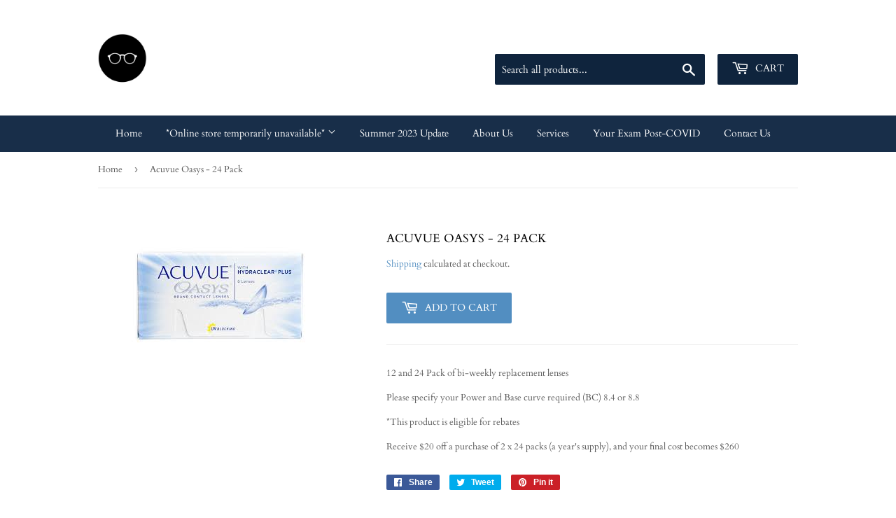

--- FILE ---
content_type: text/html; charset=utf-8
request_url: https://www.drmartintang.com/products/acuvue-oasys-24-pack
body_size: 16186
content:
<!doctype html>
<html class="no-touch no-js">
<head>
  <link rel="stylesheet" href="https://obscure-escarpment-2240.herokuapp.com/stylesheets/bcpo-front.css">
  <script>var bcpo_product={"id":5577102885013,"title":"Acuvue Oasys - 24 Pack","handle":"acuvue-oasys-24-pack","description":"\u003cp\u003e12 and 24 Pack of bi-weekly replacement lenses\u003c\/p\u003e\n\u003cp\u003ePlease specify your Power and Base curve required (BC) 8.4 or 8.8\u003c\/p\u003e\n\u003cmeta charset=\"utf-8\"\u003e\n\u003cp\u003e*This product is eligible for rebates\u003c\/p\u003e\n\u003cp\u003eReceive $20 off a purchase of 2 x 24 packs (a year's supply), and your final cost becomes $260\u003c\/p\u003e","published_at":"2020-08-10T14:16:29-04:00","created_at":"2020-08-10T14:16:29-04:00","vendor":"J\u0026J","type":"Bi-weekly","tags":["Bi-weekly","J\u0026J"],"price":0,"price_min":0,"price_max":0,"available":true,"price_varies":false,"compare_at_price":null,"compare_at_price_min":0,"compare_at_price_max":0,"compare_at_price_varies":false,"variants":[{"id":35638313418901,"title":"Default Title","option1":"Default Title","option2":null,"option3":null,"sku":null,"requires_shipping":true,"taxable":false,"featured_image":null,"available":true,"name":"Acuvue Oasys - 24 Pack","public_title":null,"options":["Default Title"],"price":0,"weight":100,"compare_at_price":null,"inventory_management":null,"barcode":null,"requires_selling_plan":false,"selling_plan_allocations":[]}],"images":["\/\/www.drmartintang.com\/cdn\/shop\/products\/avoasys_e03669cd-d28d-4ed3-a3ef-9c702d7385fc.jpg?v=1597083389"],"featured_image":"\/\/www.drmartintang.com\/cdn\/shop\/products\/avoasys_e03669cd-d28d-4ed3-a3ef-9c702d7385fc.jpg?v=1597083389","options":["Title"],"media":[{"alt":null,"id":10578640339093,"position":1,"preview_image":{"aspect_ratio":1.426,"height":188,"width":268,"src":"\/\/www.drmartintang.com\/cdn\/shop\/products\/avoasys_e03669cd-d28d-4ed3-a3ef-9c702d7385fc.jpg?v=1597083389"},"aspect_ratio":1.426,"height":188,"media_type":"image","src":"\/\/www.drmartintang.com\/cdn\/shop\/products\/avoasys_e03669cd-d28d-4ed3-a3ef-9c702d7385fc.jpg?v=1597083389","width":268}],"requires_selling_plan":false,"selling_plan_groups":[],"content":"\u003cp\u003e12 and 24 Pack of bi-weekly replacement lenses\u003c\/p\u003e\n\u003cp\u003ePlease specify your Power and Base curve required (BC) 8.4 or 8.8\u003c\/p\u003e\n\u003cmeta charset=\"utf-8\"\u003e\n\u003cp\u003e*This product is eligible for rebates\u003c\/p\u003e\n\u003cp\u003eReceive $20 off a purchase of 2 x 24 packs (a year's supply), and your final cost becomes $260\u003c\/p\u003e"}; var bcpo_data={"product_id":"5577102885013","virtual_options":[{"title":"","type":"instructions","unique":"_6uq720kgo","conditional_option":"","conditional_value":"","values":[{"key":"Each box is $140"}]},{"title":"Right QTY","type":"default","unique":"_pvz5hie3y","preselect_value":"","conditional_option":"","conditional_value":"","required":"on","values":[{"key":"0","price":"0"},{"key":"1","price":"140"},{"key":"2","price":"280"},{"key":"3","price":"420"},{"key":"4","price":"560"}]},{"title":"Left QTY","type":"default","unique":"_dseotz0wo","preselect_value":"","conditional_option":"","conditional_value":"","required":"on","values":[{"key":"0","price":"0"},{"key":"1","price":"140"},{"key":"2","price":"280"},{"key":"3","price":"420"},{"key":"4","price":"560"}]},{"title":"Same prescription for both eyes","type":"radios","unique":"_a3796lzpq","preselect_value":"","conditional_option":"","conditional_value":"","required":"on","values":[{"key":"Yes","price":""},{"key":"No","price":""}]},{"title":"Enter your prescription","type":"grid","unique":"_fli1h1piy","conditional_option":"_a3796lzpq","conditional_value":"No","x":{"title":"","keys":"Power,\tBC,\tDIA,"},"y":{"title":"","keys":"OD (Right), OS (Left)"},"values":[["-12, -11.75,\t-11.5, -11.25,\t-11,\t-10.75,\t-10.5,\t-10.25,\t-10,\t-9.75,\t-9.5,\t-9.25,\t-9,\t-8.75,\t-8.5,\t-8.25,\t-8,\t-7.75,\t-7.5,\t-7.25,\t-7,\t-6.75,\t-6.5,\t-6.25,\t-6,\t-5.75,\t-5.5,\t-5.25,\t-5,\t-4.75,\t-4.5,\t-4.25,\t-4,\t-3.75,\t-3.5,\t-3.25,\t-3,\t-2.75,\t-2.5,\t-2.25,\t-2,\t-1.75,\t-1.5,\t-1.25,\t-1,\t-0.75,\t-0.5,\t-0.25,\t0, +0.25, +0.5, +0.75, +1, +1.25, +1.5, +1.75, +2, +2.25, +2.5, +2.75, +3, +3.25, +3.5, +3.75, +4, +4.25, +4.5, +4.75, +5, +5.25, +5.5, +5.75, +6, +6.25,\t+6.5,\t+6.75,\t+7,\t+7.25,\t+7.5,\t+7.75,\t+8","-12, -11.75,\t-11.5, -11.25,\t-11,\t-10.75,\t-10.5,\t-10.25,\t-10,\t-9.75,\t-9.5,\t-9.25,\t-9,\t-8.75,\t-8.5,\t-8.25,\t-8,\t-7.75,\t-7.5,\t-7.25,\t-7,\t-6.75,\t-6.5,\t-6.25,\t-6,\t-5.75,\t-5.5,\t-5.25,\t-5,\t-4.75,\t-4.5,\t-4.25,\t-4,\t-3.75,\t-3.5,\t-3.25,\t-3,\t-2.75,\t-2.5,\t-2.25,\t-2,\t-1.75,\t-1.5,\t-1.25,\t-1,\t-0.75,\t-0.5,\t-0.25,\t0, +0.25, +0.5, +0.75, +1, +1.25, +1.5, +1.75, +2, +2.25, +2.5, +2.75, +3, +3.25, +3.5, +3.75, +4, +4.25, +4.5, +4.75, +5, +5.25, +5.5, +5.75, +6, +6.25,\t+6.5,\t+6.75,\t+7,\t+7.25,\t+7.5,\t+7.75,\t+8"],["8.4,8.8","8.4,8.8"],["14.0","14.0"]]},{"title":"Enter prescription","type":"grid","unique":"_ouy9vrlay","conditional_option":"_a3796lzpq","conditional_value":"Yes","x":{"title":"","keys":"Power,\tBC,\tDIA "},"y":{"title":"","keys":"Both Eyes (OD & OS)"},"values":[["-12, -11.75,\t-11.5, -11.25,\t-11,\t-10.75,\t-10.5,\t-10.25,\t-10,\t-9.75,\t-9.5,\t-9.25,\t-9,\t-8.75,\t-8.5,\t-8.25,\t-8,\t-7.75,\t-7.5,\t-7.25,\t-7,\t-6.75,\t-6.5,\t-6.25,\t-6,\t-5.75,\t-5.5,\t-5.25,\t-5,\t-4.75,\t-4.5,\t-4.25,\t-4,\t-3.75,\t-3.5,\t-3.25,\t-3,\t-2.75,\t-2.5,\t-2.25,\t-2,\t-1.75,\t-1.5,\t-1.25,\t-1,\t-0.75,\t-0.5,\t-0.25,\t0, +0.25, +0.5, +0.75, +1, +1.25, +1.5, +1.75, +2, +2.25, +2.5, +2.75, +3, +3.25, +3.5, +3.75, +4, +4.25, +4.5, +4.75, +5, +5.25, +5.5, +5.75, +6, +6.25,\t+6.5,\t+6.75,\t+7,\t+7.25,\t+7.5,\t+7.75,\t+8"],["8.4,8.8"],["14.0"]]},{"title":"I don't remember my contact lens Rx, please contact me to verify","type":"radios","unique":"_unuydy20a","preselect_value":"","conditional_option":"","conditional_value":"","required":"on","values":[{"key":"Yes","price":""},{"key":"No","price":""}]},{"title":"This purchase will qualify for a manufacturer’s rebate","type":"checkboxes","unique":"_gz236ged3","conditional_option":"","conditional_value":"","multiselect_operator":"","multiselect_number":"","values":[{"key":"Please send me a rebate form","price":"0"}]}]}; var bcpo_settings={"fallback":"default","auto_select":"on","load_main_image":"on","border_style":"round","tooltips":"show","sold_out_style":"transparent","theme":"light","jumbo_colors":"medium","jumbo_images":"medium","circle_swatches":"","inventory_style":"amazon","override_ajax":"on","add_price_addons":"on","money_format2":"${{amount}} CAD","money_format_without_currency":"${{amount}}","show_currency":"off","global_auto_image_options":"","global_color_options":"","global_colors":[{"key":"","value":"ecf42f"}],"shop_currency":"CAD"};var inventory_quantity = [];inventory_quantity.push(0);if(bcpo_product) { for (var i = 0; i < bcpo_product.variants.length; i += 1) { bcpo_product.variants[i].inventory_quantity = inventory_quantity[i]; }}window.bcpo = window.bcpo || {}; bcpo.cart = {"note":null,"attributes":{},"original_total_price":0,"total_price":0,"total_discount":0,"total_weight":0.0,"item_count":0,"items":[],"requires_shipping":false,"currency":"CAD","items_subtotal_price":0,"cart_level_discount_applications":[],"checkout_charge_amount":0}; bcpo.ogFormData = FormData;</script>

    
  <script>(function(H){H.className=H.className.replace(/\bno-js\b/,'js')})(document.documentElement)</script>
  <!-- Basic page needs ================================================== -->
  <meta charset="utf-8">
  <meta http-equiv="X-UA-Compatible" content="IE=edge,chrome=1">

  
  <link rel="shortcut icon" href="//www.drmartintang.com/cdn/shop/files/logo_5_debfa502-5a78-4a3e-946a-41d81929511c_32x32.png?v=1613778088" type="image/png" />
  

  <!-- Title and description ================================================== -->
  <title>
  Acuvue Oasys - 24 Pack &ndash; Dr. Martin Tang Optometry
  </title>

  
    <meta name="description" content="12 and 24 Pack of bi-weekly replacement lenses Please specify your Power and Base curve required (BC) 8.4 or 8.8 *This product is eligible for rebates Receive $20 off a purchase of 2 x 24 packs (a year&#39;s supply), and your final cost becomes $260">
  

  <!-- Product meta ================================================== -->
  <!-- /snippets/social-meta-tags.liquid -->




<meta property="og:site_name" content="Dr. Martin Tang Optometry">
<meta property="og:url" content="https://www.drmartintang.com/products/acuvue-oasys-24-pack">
<meta property="og:title" content="Acuvue Oasys - 24 Pack">
<meta property="og:type" content="product">
<meta property="og:description" content="12 and 24 Pack of bi-weekly replacement lenses Please specify your Power and Base curve required (BC) 8.4 or 8.8 *This product is eligible for rebates Receive $20 off a purchase of 2 x 24 packs (a year&#39;s supply), and your final cost becomes $260">

  <meta property="og:price:amount" content="0.00">
  <meta property="og:price:currency" content="CAD">

<meta property="og:image" content="http://www.drmartintang.com/cdn/shop/products/avoasys_e03669cd-d28d-4ed3-a3ef-9c702d7385fc_1200x1200.jpg?v=1597083389">
<meta property="og:image:secure_url" content="https://www.drmartintang.com/cdn/shop/products/avoasys_e03669cd-d28d-4ed3-a3ef-9c702d7385fc_1200x1200.jpg?v=1597083389">


<meta name="twitter:card" content="summary_large_image">
<meta name="twitter:title" content="Acuvue Oasys - 24 Pack">
<meta name="twitter:description" content="12 and 24 Pack of bi-weekly replacement lenses Please specify your Power and Base curve required (BC) 8.4 or 8.8 *This product is eligible for rebates Receive $20 off a purchase of 2 x 24 packs (a year&#39;s supply), and your final cost becomes $260">


  <!-- Helpers ================================================== -->
  <link rel="canonical" href="https://www.drmartintang.com/products/acuvue-oasys-24-pack">
  <meta name="viewport" content="width=device-width,initial-scale=1">

  <!-- CSS ================================================== -->
  <link href="//www.drmartintang.com/cdn/shop/t/3/assets/theme.scss.css?v=106368248265975844521726072260" rel="stylesheet" type="text/css" media="all" />

  <!-- Header hook for plugins ================================================== -->
  <script>window.performance && window.performance.mark && window.performance.mark('shopify.content_for_header.start');</script><meta id="shopify-digital-wallet" name="shopify-digital-wallet" content="/40814542997/digital_wallets/dialog">
<link rel="alternate" type="application/json+oembed" href="https://www.drmartintang.com/products/acuvue-oasys-24-pack.oembed">
<script async="async" src="/checkouts/internal/preloads.js?locale=en-CA"></script>
<script id="shopify-features" type="application/json">{"accessToken":"4aa7de34e8a9ae45a01ad45bb0498124","betas":["rich-media-storefront-analytics"],"domain":"www.drmartintang.com","predictiveSearch":true,"shopId":40814542997,"locale":"en"}</script>
<script>var Shopify = Shopify || {};
Shopify.shop = "drmartintangoptometry.myshopify.com";
Shopify.locale = "en";
Shopify.currency = {"active":"CAD","rate":"1.0"};
Shopify.country = "CA";
Shopify.theme = {"name":"Supply","id":101672124565,"schema_name":"Supply","schema_version":"8.9.23","theme_store_id":679,"role":"main"};
Shopify.theme.handle = "null";
Shopify.theme.style = {"id":null,"handle":null};
Shopify.cdnHost = "www.drmartintang.com/cdn";
Shopify.routes = Shopify.routes || {};
Shopify.routes.root = "/";</script>
<script type="module">!function(o){(o.Shopify=o.Shopify||{}).modules=!0}(window);</script>
<script>!function(o){function n(){var o=[];function n(){o.push(Array.prototype.slice.apply(arguments))}return n.q=o,n}var t=o.Shopify=o.Shopify||{};t.loadFeatures=n(),t.autoloadFeatures=n()}(window);</script>
<script id="shop-js-analytics" type="application/json">{"pageType":"product"}</script>
<script defer="defer" async type="module" src="//www.drmartintang.com/cdn/shopifycloud/shop-js/modules/v2/client.init-shop-cart-sync_BT-GjEfc.en.esm.js"></script>
<script defer="defer" async type="module" src="//www.drmartintang.com/cdn/shopifycloud/shop-js/modules/v2/chunk.common_D58fp_Oc.esm.js"></script>
<script defer="defer" async type="module" src="//www.drmartintang.com/cdn/shopifycloud/shop-js/modules/v2/chunk.modal_xMitdFEc.esm.js"></script>
<script type="module">
  await import("//www.drmartintang.com/cdn/shopifycloud/shop-js/modules/v2/client.init-shop-cart-sync_BT-GjEfc.en.esm.js");
await import("//www.drmartintang.com/cdn/shopifycloud/shop-js/modules/v2/chunk.common_D58fp_Oc.esm.js");
await import("//www.drmartintang.com/cdn/shopifycloud/shop-js/modules/v2/chunk.modal_xMitdFEc.esm.js");

  window.Shopify.SignInWithShop?.initShopCartSync?.({"fedCMEnabled":true,"windoidEnabled":true});

</script>
<script id="__st">var __st={"a":40814542997,"offset":-18000,"reqid":"7ae63310-f427-413d-8414-ae8479642f14-1769475211","pageurl":"www.drmartintang.com\/products\/acuvue-oasys-24-pack","u":"4dce10771436","p":"product","rtyp":"product","rid":5577102885013};</script>
<script>window.ShopifyPaypalV4VisibilityTracking = true;</script>
<script id="captcha-bootstrap">!function(){'use strict';const t='contact',e='account',n='new_comment',o=[[t,t],['blogs',n],['comments',n],[t,'customer']],c=[[e,'customer_login'],[e,'guest_login'],[e,'recover_customer_password'],[e,'create_customer']],r=t=>t.map((([t,e])=>`form[action*='/${t}']:not([data-nocaptcha='true']) input[name='form_type'][value='${e}']`)).join(','),a=t=>()=>t?[...document.querySelectorAll(t)].map((t=>t.form)):[];function s(){const t=[...o],e=r(t);return a(e)}const i='password',u='form_key',d=['recaptcha-v3-token','g-recaptcha-response','h-captcha-response',i],f=()=>{try{return window.sessionStorage}catch{return}},m='__shopify_v',_=t=>t.elements[u];function p(t,e,n=!1){try{const o=window.sessionStorage,c=JSON.parse(o.getItem(e)),{data:r}=function(t){const{data:e,action:n}=t;return t[m]||n?{data:e,action:n}:{data:t,action:n}}(c);for(const[e,n]of Object.entries(r))t.elements[e]&&(t.elements[e].value=n);n&&o.removeItem(e)}catch(o){console.error('form repopulation failed',{error:o})}}const l='form_type',E='cptcha';function T(t){t.dataset[E]=!0}const w=window,h=w.document,L='Shopify',v='ce_forms',y='captcha';let A=!1;((t,e)=>{const n=(g='f06e6c50-85a8-45c8-87d0-21a2b65856fe',I='https://cdn.shopify.com/shopifycloud/storefront-forms-hcaptcha/ce_storefront_forms_captcha_hcaptcha.v1.5.2.iife.js',D={infoText:'Protected by hCaptcha',privacyText:'Privacy',termsText:'Terms'},(t,e,n)=>{const o=w[L][v],c=o.bindForm;if(c)return c(t,g,e,D).then(n);var r;o.q.push([[t,g,e,D],n]),r=I,A||(h.body.append(Object.assign(h.createElement('script'),{id:'captcha-provider',async:!0,src:r})),A=!0)});var g,I,D;w[L]=w[L]||{},w[L][v]=w[L][v]||{},w[L][v].q=[],w[L][y]=w[L][y]||{},w[L][y].protect=function(t,e){n(t,void 0,e),T(t)},Object.freeze(w[L][y]),function(t,e,n,w,h,L){const[v,y,A,g]=function(t,e,n){const i=e?o:[],u=t?c:[],d=[...i,...u],f=r(d),m=r(i),_=r(d.filter((([t,e])=>n.includes(e))));return[a(f),a(m),a(_),s()]}(w,h,L),I=t=>{const e=t.target;return e instanceof HTMLFormElement?e:e&&e.form},D=t=>v().includes(t);t.addEventListener('submit',(t=>{const e=I(t);if(!e)return;const n=D(e)&&!e.dataset.hcaptchaBound&&!e.dataset.recaptchaBound,o=_(e),c=g().includes(e)&&(!o||!o.value);(n||c)&&t.preventDefault(),c&&!n&&(function(t){try{if(!f())return;!function(t){const e=f();if(!e)return;const n=_(t);if(!n)return;const o=n.value;o&&e.removeItem(o)}(t);const e=Array.from(Array(32),(()=>Math.random().toString(36)[2])).join('');!function(t,e){_(t)||t.append(Object.assign(document.createElement('input'),{type:'hidden',name:u})),t.elements[u].value=e}(t,e),function(t,e){const n=f();if(!n)return;const o=[...t.querySelectorAll(`input[type='${i}']`)].map((({name:t})=>t)),c=[...d,...o],r={};for(const[a,s]of new FormData(t).entries())c.includes(a)||(r[a]=s);n.setItem(e,JSON.stringify({[m]:1,action:t.action,data:r}))}(t,e)}catch(e){console.error('failed to persist form',e)}}(e),e.submit())}));const S=(t,e)=>{t&&!t.dataset[E]&&(n(t,e.some((e=>e===t))),T(t))};for(const o of['focusin','change'])t.addEventListener(o,(t=>{const e=I(t);D(e)&&S(e,y())}));const B=e.get('form_key'),M=e.get(l),P=B&&M;t.addEventListener('DOMContentLoaded',(()=>{const t=y();if(P)for(const e of t)e.elements[l].value===M&&p(e,B);[...new Set([...A(),...v().filter((t=>'true'===t.dataset.shopifyCaptcha))])].forEach((e=>S(e,t)))}))}(h,new URLSearchParams(w.location.search),n,t,e,['guest_login'])})(!0,!0)}();</script>
<script integrity="sha256-4kQ18oKyAcykRKYeNunJcIwy7WH5gtpwJnB7kiuLZ1E=" data-source-attribution="shopify.loadfeatures" defer="defer" src="//www.drmartintang.com/cdn/shopifycloud/storefront/assets/storefront/load_feature-a0a9edcb.js" crossorigin="anonymous"></script>
<script data-source-attribution="shopify.dynamic_checkout.dynamic.init">var Shopify=Shopify||{};Shopify.PaymentButton=Shopify.PaymentButton||{isStorefrontPortableWallets:!0,init:function(){window.Shopify.PaymentButton.init=function(){};var t=document.createElement("script");t.src="https://www.drmartintang.com/cdn/shopifycloud/portable-wallets/latest/portable-wallets.en.js",t.type="module",document.head.appendChild(t)}};
</script>
<script data-source-attribution="shopify.dynamic_checkout.buyer_consent">
  function portableWalletsHideBuyerConsent(e){var t=document.getElementById("shopify-buyer-consent"),n=document.getElementById("shopify-subscription-policy-button");t&&n&&(t.classList.add("hidden"),t.setAttribute("aria-hidden","true"),n.removeEventListener("click",e))}function portableWalletsShowBuyerConsent(e){var t=document.getElementById("shopify-buyer-consent"),n=document.getElementById("shopify-subscription-policy-button");t&&n&&(t.classList.remove("hidden"),t.removeAttribute("aria-hidden"),n.addEventListener("click",e))}window.Shopify?.PaymentButton&&(window.Shopify.PaymentButton.hideBuyerConsent=portableWalletsHideBuyerConsent,window.Shopify.PaymentButton.showBuyerConsent=portableWalletsShowBuyerConsent);
</script>
<script data-source-attribution="shopify.dynamic_checkout.cart.bootstrap">document.addEventListener("DOMContentLoaded",(function(){function t(){return document.querySelector("shopify-accelerated-checkout-cart, shopify-accelerated-checkout")}if(t())Shopify.PaymentButton.init();else{new MutationObserver((function(e,n){t()&&(Shopify.PaymentButton.init(),n.disconnect())})).observe(document.body,{childList:!0,subtree:!0})}}));
</script>

<script>window.performance && window.performance.mark && window.performance.mark('shopify.content_for_header.end');</script>

  
  

  <script src="//www.drmartintang.com/cdn/shop/t/3/assets/jquery-2.2.3.min.js?v=58211863146907186831591901903" type="text/javascript"></script>

  <script src="//www.drmartintang.com/cdn/shop/t/3/assets/lazysizes.min.js?v=8147953233334221341591901903" async="async"></script>
  <script src="//www.drmartintang.com/cdn/shop/t/3/assets/vendor.js?v=106177282645720727331591901906" defer="defer"></script>
  <script src="//www.drmartintang.com/cdn/shop/t/3/assets/theme.js?v=63789768450724318621595436452" defer="defer"></script>


<link href="https://monorail-edge.shopifysvc.com" rel="dns-prefetch">
<script>(function(){if ("sendBeacon" in navigator && "performance" in window) {try {var session_token_from_headers = performance.getEntriesByType('navigation')[0].serverTiming.find(x => x.name == '_s').description;} catch {var session_token_from_headers = undefined;}var session_cookie_matches = document.cookie.match(/_shopify_s=([^;]*)/);var session_token_from_cookie = session_cookie_matches && session_cookie_matches.length === 2 ? session_cookie_matches[1] : "";var session_token = session_token_from_headers || session_token_from_cookie || "";function handle_abandonment_event(e) {var entries = performance.getEntries().filter(function(entry) {return /monorail-edge.shopifysvc.com/.test(entry.name);});if (!window.abandonment_tracked && entries.length === 0) {window.abandonment_tracked = true;var currentMs = Date.now();var navigation_start = performance.timing.navigationStart;var payload = {shop_id: 40814542997,url: window.location.href,navigation_start,duration: currentMs - navigation_start,session_token,page_type: "product"};window.navigator.sendBeacon("https://monorail-edge.shopifysvc.com/v1/produce", JSON.stringify({schema_id: "online_store_buyer_site_abandonment/1.1",payload: payload,metadata: {event_created_at_ms: currentMs,event_sent_at_ms: currentMs}}));}}window.addEventListener('pagehide', handle_abandonment_event);}}());</script>
<script id="web-pixels-manager-setup">(function e(e,d,r,n,o){if(void 0===o&&(o={}),!Boolean(null===(a=null===(i=window.Shopify)||void 0===i?void 0:i.analytics)||void 0===a?void 0:a.replayQueue)){var i,a;window.Shopify=window.Shopify||{};var t=window.Shopify;t.analytics=t.analytics||{};var s=t.analytics;s.replayQueue=[],s.publish=function(e,d,r){return s.replayQueue.push([e,d,r]),!0};try{self.performance.mark("wpm:start")}catch(e){}var l=function(){var e={modern:/Edge?\/(1{2}[4-9]|1[2-9]\d|[2-9]\d{2}|\d{4,})\.\d+(\.\d+|)|Firefox\/(1{2}[4-9]|1[2-9]\d|[2-9]\d{2}|\d{4,})\.\d+(\.\d+|)|Chrom(ium|e)\/(9{2}|\d{3,})\.\d+(\.\d+|)|(Maci|X1{2}).+ Version\/(15\.\d+|(1[6-9]|[2-9]\d|\d{3,})\.\d+)([,.]\d+|)( \(\w+\)|)( Mobile\/\w+|) Safari\/|Chrome.+OPR\/(9{2}|\d{3,})\.\d+\.\d+|(CPU[ +]OS|iPhone[ +]OS|CPU[ +]iPhone|CPU IPhone OS|CPU iPad OS)[ +]+(15[._]\d+|(1[6-9]|[2-9]\d|\d{3,})[._]\d+)([._]\d+|)|Android:?[ /-](13[3-9]|1[4-9]\d|[2-9]\d{2}|\d{4,})(\.\d+|)(\.\d+|)|Android.+Firefox\/(13[5-9]|1[4-9]\d|[2-9]\d{2}|\d{4,})\.\d+(\.\d+|)|Android.+Chrom(ium|e)\/(13[3-9]|1[4-9]\d|[2-9]\d{2}|\d{4,})\.\d+(\.\d+|)|SamsungBrowser\/([2-9]\d|\d{3,})\.\d+/,legacy:/Edge?\/(1[6-9]|[2-9]\d|\d{3,})\.\d+(\.\d+|)|Firefox\/(5[4-9]|[6-9]\d|\d{3,})\.\d+(\.\d+|)|Chrom(ium|e)\/(5[1-9]|[6-9]\d|\d{3,})\.\d+(\.\d+|)([\d.]+$|.*Safari\/(?![\d.]+ Edge\/[\d.]+$))|(Maci|X1{2}).+ Version\/(10\.\d+|(1[1-9]|[2-9]\d|\d{3,})\.\d+)([,.]\d+|)( \(\w+\)|)( Mobile\/\w+|) Safari\/|Chrome.+OPR\/(3[89]|[4-9]\d|\d{3,})\.\d+\.\d+|(CPU[ +]OS|iPhone[ +]OS|CPU[ +]iPhone|CPU IPhone OS|CPU iPad OS)[ +]+(10[._]\d+|(1[1-9]|[2-9]\d|\d{3,})[._]\d+)([._]\d+|)|Android:?[ /-](13[3-9]|1[4-9]\d|[2-9]\d{2}|\d{4,})(\.\d+|)(\.\d+|)|Mobile Safari.+OPR\/([89]\d|\d{3,})\.\d+\.\d+|Android.+Firefox\/(13[5-9]|1[4-9]\d|[2-9]\d{2}|\d{4,})\.\d+(\.\d+|)|Android.+Chrom(ium|e)\/(13[3-9]|1[4-9]\d|[2-9]\d{2}|\d{4,})\.\d+(\.\d+|)|Android.+(UC? ?Browser|UCWEB|U3)[ /]?(15\.([5-9]|\d{2,})|(1[6-9]|[2-9]\d|\d{3,})\.\d+)\.\d+|SamsungBrowser\/(5\.\d+|([6-9]|\d{2,})\.\d+)|Android.+MQ{2}Browser\/(14(\.(9|\d{2,})|)|(1[5-9]|[2-9]\d|\d{3,})(\.\d+|))(\.\d+|)|K[Aa][Ii]OS\/(3\.\d+|([4-9]|\d{2,})\.\d+)(\.\d+|)/},d=e.modern,r=e.legacy,n=navigator.userAgent;return n.match(d)?"modern":n.match(r)?"legacy":"unknown"}(),u="modern"===l?"modern":"legacy",c=(null!=n?n:{modern:"",legacy:""})[u],f=function(e){return[e.baseUrl,"/wpm","/b",e.hashVersion,"modern"===e.buildTarget?"m":"l",".js"].join("")}({baseUrl:d,hashVersion:r,buildTarget:u}),m=function(e){var d=e.version,r=e.bundleTarget,n=e.surface,o=e.pageUrl,i=e.monorailEndpoint;return{emit:function(e){var a=e.status,t=e.errorMsg,s=(new Date).getTime(),l=JSON.stringify({metadata:{event_sent_at_ms:s},events:[{schema_id:"web_pixels_manager_load/3.1",payload:{version:d,bundle_target:r,page_url:o,status:a,surface:n,error_msg:t},metadata:{event_created_at_ms:s}}]});if(!i)return console&&console.warn&&console.warn("[Web Pixels Manager] No Monorail endpoint provided, skipping logging."),!1;try{return self.navigator.sendBeacon.bind(self.navigator)(i,l)}catch(e){}var u=new XMLHttpRequest;try{return u.open("POST",i,!0),u.setRequestHeader("Content-Type","text/plain"),u.send(l),!0}catch(e){return console&&console.warn&&console.warn("[Web Pixels Manager] Got an unhandled error while logging to Monorail."),!1}}}}({version:r,bundleTarget:l,surface:e.surface,pageUrl:self.location.href,monorailEndpoint:e.monorailEndpoint});try{o.browserTarget=l,function(e){var d=e.src,r=e.async,n=void 0===r||r,o=e.onload,i=e.onerror,a=e.sri,t=e.scriptDataAttributes,s=void 0===t?{}:t,l=document.createElement("script"),u=document.querySelector("head"),c=document.querySelector("body");if(l.async=n,l.src=d,a&&(l.integrity=a,l.crossOrigin="anonymous"),s)for(var f in s)if(Object.prototype.hasOwnProperty.call(s,f))try{l.dataset[f]=s[f]}catch(e){}if(o&&l.addEventListener("load",o),i&&l.addEventListener("error",i),u)u.appendChild(l);else{if(!c)throw new Error("Did not find a head or body element to append the script");c.appendChild(l)}}({src:f,async:!0,onload:function(){if(!function(){var e,d;return Boolean(null===(d=null===(e=window.Shopify)||void 0===e?void 0:e.analytics)||void 0===d?void 0:d.initialized)}()){var d=window.webPixelsManager.init(e)||void 0;if(d){var r=window.Shopify.analytics;r.replayQueue.forEach((function(e){var r=e[0],n=e[1],o=e[2];d.publishCustomEvent(r,n,o)})),r.replayQueue=[],r.publish=d.publishCustomEvent,r.visitor=d.visitor,r.initialized=!0}}},onerror:function(){return m.emit({status:"failed",errorMsg:"".concat(f," has failed to load")})},sri:function(e){var d=/^sha384-[A-Za-z0-9+/=]+$/;return"string"==typeof e&&d.test(e)}(c)?c:"",scriptDataAttributes:o}),m.emit({status:"loading"})}catch(e){m.emit({status:"failed",errorMsg:(null==e?void 0:e.message)||"Unknown error"})}}})({shopId: 40814542997,storefrontBaseUrl: "https://www.drmartintang.com",extensionsBaseUrl: "https://extensions.shopifycdn.com/cdn/shopifycloud/web-pixels-manager",monorailEndpoint: "https://monorail-edge.shopifysvc.com/unstable/produce_batch",surface: "storefront-renderer",enabledBetaFlags: ["2dca8a86"],webPixelsConfigList: [{"id":"shopify-app-pixel","configuration":"{}","eventPayloadVersion":"v1","runtimeContext":"STRICT","scriptVersion":"0450","apiClientId":"shopify-pixel","type":"APP","privacyPurposes":["ANALYTICS","MARKETING"]},{"id":"shopify-custom-pixel","eventPayloadVersion":"v1","runtimeContext":"LAX","scriptVersion":"0450","apiClientId":"shopify-pixel","type":"CUSTOM","privacyPurposes":["ANALYTICS","MARKETING"]}],isMerchantRequest: false,initData: {"shop":{"name":"Dr. Martin Tang Optometry","paymentSettings":{"currencyCode":"CAD"},"myshopifyDomain":"drmartintangoptometry.myshopify.com","countryCode":"CA","storefrontUrl":"https:\/\/www.drmartintang.com"},"customer":null,"cart":null,"checkout":null,"productVariants":[{"price":{"amount":0.0,"currencyCode":"CAD"},"product":{"title":"Acuvue Oasys - 24 Pack","vendor":"J\u0026J","id":"5577102885013","untranslatedTitle":"Acuvue Oasys - 24 Pack","url":"\/products\/acuvue-oasys-24-pack","type":"Bi-weekly"},"id":"35638313418901","image":{"src":"\/\/www.drmartintang.com\/cdn\/shop\/products\/avoasys_e03669cd-d28d-4ed3-a3ef-9c702d7385fc.jpg?v=1597083389"},"sku":null,"title":"Default Title","untranslatedTitle":"Default Title"}],"purchasingCompany":null},},"https://www.drmartintang.com/cdn","fcfee988w5aeb613cpc8e4bc33m6693e112",{"modern":"","legacy":""},{"shopId":"40814542997","storefrontBaseUrl":"https:\/\/www.drmartintang.com","extensionBaseUrl":"https:\/\/extensions.shopifycdn.com\/cdn\/shopifycloud\/web-pixels-manager","surface":"storefront-renderer","enabledBetaFlags":"[\"2dca8a86\"]","isMerchantRequest":"false","hashVersion":"fcfee988w5aeb613cpc8e4bc33m6693e112","publish":"custom","events":"[[\"page_viewed\",{}],[\"product_viewed\",{\"productVariant\":{\"price\":{\"amount\":0.0,\"currencyCode\":\"CAD\"},\"product\":{\"title\":\"Acuvue Oasys - 24 Pack\",\"vendor\":\"J\u0026J\",\"id\":\"5577102885013\",\"untranslatedTitle\":\"Acuvue Oasys - 24 Pack\",\"url\":\"\/products\/acuvue-oasys-24-pack\",\"type\":\"Bi-weekly\"},\"id\":\"35638313418901\",\"image\":{\"src\":\"\/\/www.drmartintang.com\/cdn\/shop\/products\/avoasys_e03669cd-d28d-4ed3-a3ef-9c702d7385fc.jpg?v=1597083389\"},\"sku\":null,\"title\":\"Default Title\",\"untranslatedTitle\":\"Default Title\"}}]]"});</script><script>
  window.ShopifyAnalytics = window.ShopifyAnalytics || {};
  window.ShopifyAnalytics.meta = window.ShopifyAnalytics.meta || {};
  window.ShopifyAnalytics.meta.currency = 'CAD';
  var meta = {"product":{"id":5577102885013,"gid":"gid:\/\/shopify\/Product\/5577102885013","vendor":"J\u0026J","type":"Bi-weekly","handle":"acuvue-oasys-24-pack","variants":[{"id":35638313418901,"price":0,"name":"Acuvue Oasys - 24 Pack","public_title":null,"sku":null}],"remote":false},"page":{"pageType":"product","resourceType":"product","resourceId":5577102885013,"requestId":"7ae63310-f427-413d-8414-ae8479642f14-1769475211"}};
  for (var attr in meta) {
    window.ShopifyAnalytics.meta[attr] = meta[attr];
  }
</script>
<script class="analytics">
  (function () {
    var customDocumentWrite = function(content) {
      var jquery = null;

      if (window.jQuery) {
        jquery = window.jQuery;
      } else if (window.Checkout && window.Checkout.$) {
        jquery = window.Checkout.$;
      }

      if (jquery) {
        jquery('body').append(content);
      }
    };

    var hasLoggedConversion = function(token) {
      if (token) {
        return document.cookie.indexOf('loggedConversion=' + token) !== -1;
      }
      return false;
    }

    var setCookieIfConversion = function(token) {
      if (token) {
        var twoMonthsFromNow = new Date(Date.now());
        twoMonthsFromNow.setMonth(twoMonthsFromNow.getMonth() + 2);

        document.cookie = 'loggedConversion=' + token + '; expires=' + twoMonthsFromNow;
      }
    }

    var trekkie = window.ShopifyAnalytics.lib = window.trekkie = window.trekkie || [];
    if (trekkie.integrations) {
      return;
    }
    trekkie.methods = [
      'identify',
      'page',
      'ready',
      'track',
      'trackForm',
      'trackLink'
    ];
    trekkie.factory = function(method) {
      return function() {
        var args = Array.prototype.slice.call(arguments);
        args.unshift(method);
        trekkie.push(args);
        return trekkie;
      };
    };
    for (var i = 0; i < trekkie.methods.length; i++) {
      var key = trekkie.methods[i];
      trekkie[key] = trekkie.factory(key);
    }
    trekkie.load = function(config) {
      trekkie.config = config || {};
      trekkie.config.initialDocumentCookie = document.cookie;
      var first = document.getElementsByTagName('script')[0];
      var script = document.createElement('script');
      script.type = 'text/javascript';
      script.onerror = function(e) {
        var scriptFallback = document.createElement('script');
        scriptFallback.type = 'text/javascript';
        scriptFallback.onerror = function(error) {
                var Monorail = {
      produce: function produce(monorailDomain, schemaId, payload) {
        var currentMs = new Date().getTime();
        var event = {
          schema_id: schemaId,
          payload: payload,
          metadata: {
            event_created_at_ms: currentMs,
            event_sent_at_ms: currentMs
          }
        };
        return Monorail.sendRequest("https://" + monorailDomain + "/v1/produce", JSON.stringify(event));
      },
      sendRequest: function sendRequest(endpointUrl, payload) {
        // Try the sendBeacon API
        if (window && window.navigator && typeof window.navigator.sendBeacon === 'function' && typeof window.Blob === 'function' && !Monorail.isIos12()) {
          var blobData = new window.Blob([payload], {
            type: 'text/plain'
          });

          if (window.navigator.sendBeacon(endpointUrl, blobData)) {
            return true;
          } // sendBeacon was not successful

        } // XHR beacon

        var xhr = new XMLHttpRequest();

        try {
          xhr.open('POST', endpointUrl);
          xhr.setRequestHeader('Content-Type', 'text/plain');
          xhr.send(payload);
        } catch (e) {
          console.log(e);
        }

        return false;
      },
      isIos12: function isIos12() {
        return window.navigator.userAgent.lastIndexOf('iPhone; CPU iPhone OS 12_') !== -1 || window.navigator.userAgent.lastIndexOf('iPad; CPU OS 12_') !== -1;
      }
    };
    Monorail.produce('monorail-edge.shopifysvc.com',
      'trekkie_storefront_load_errors/1.1',
      {shop_id: 40814542997,
      theme_id: 101672124565,
      app_name: "storefront",
      context_url: window.location.href,
      source_url: "//www.drmartintang.com/cdn/s/trekkie.storefront.a804e9514e4efded663580eddd6991fcc12b5451.min.js"});

        };
        scriptFallback.async = true;
        scriptFallback.src = '//www.drmartintang.com/cdn/s/trekkie.storefront.a804e9514e4efded663580eddd6991fcc12b5451.min.js';
        first.parentNode.insertBefore(scriptFallback, first);
      };
      script.async = true;
      script.src = '//www.drmartintang.com/cdn/s/trekkie.storefront.a804e9514e4efded663580eddd6991fcc12b5451.min.js';
      first.parentNode.insertBefore(script, first);
    };
    trekkie.load(
      {"Trekkie":{"appName":"storefront","development":false,"defaultAttributes":{"shopId":40814542997,"isMerchantRequest":null,"themeId":101672124565,"themeCityHash":"2603013798891827676","contentLanguage":"en","currency":"CAD","eventMetadataId":"65d4408d-c838-4848-bd98-8aabf0086de9"},"isServerSideCookieWritingEnabled":true,"monorailRegion":"shop_domain","enabledBetaFlags":["65f19447"]},"Session Attribution":{},"S2S":{"facebookCapiEnabled":false,"source":"trekkie-storefront-renderer","apiClientId":580111}}
    );

    var loaded = false;
    trekkie.ready(function() {
      if (loaded) return;
      loaded = true;

      window.ShopifyAnalytics.lib = window.trekkie;

      var originalDocumentWrite = document.write;
      document.write = customDocumentWrite;
      try { window.ShopifyAnalytics.merchantGoogleAnalytics.call(this); } catch(error) {};
      document.write = originalDocumentWrite;

      window.ShopifyAnalytics.lib.page(null,{"pageType":"product","resourceType":"product","resourceId":5577102885013,"requestId":"7ae63310-f427-413d-8414-ae8479642f14-1769475211","shopifyEmitted":true});

      var match = window.location.pathname.match(/checkouts\/(.+)\/(thank_you|post_purchase)/)
      var token = match? match[1]: undefined;
      if (!hasLoggedConversion(token)) {
        setCookieIfConversion(token);
        window.ShopifyAnalytics.lib.track("Viewed Product",{"currency":"CAD","variantId":35638313418901,"productId":5577102885013,"productGid":"gid:\/\/shopify\/Product\/5577102885013","name":"Acuvue Oasys - 24 Pack","price":"0.00","sku":null,"brand":"J\u0026J","variant":null,"category":"Bi-weekly","nonInteraction":true,"remote":false},undefined,undefined,{"shopifyEmitted":true});
      window.ShopifyAnalytics.lib.track("monorail:\/\/trekkie_storefront_viewed_product\/1.1",{"currency":"CAD","variantId":35638313418901,"productId":5577102885013,"productGid":"gid:\/\/shopify\/Product\/5577102885013","name":"Acuvue Oasys - 24 Pack","price":"0.00","sku":null,"brand":"J\u0026J","variant":null,"category":"Bi-weekly","nonInteraction":true,"remote":false,"referer":"https:\/\/www.drmartintang.com\/products\/acuvue-oasys-24-pack"});
      }
    });


        var eventsListenerScript = document.createElement('script');
        eventsListenerScript.async = true;
        eventsListenerScript.src = "//www.drmartintang.com/cdn/shopifycloud/storefront/assets/shop_events_listener-3da45d37.js";
        document.getElementsByTagName('head')[0].appendChild(eventsListenerScript);

})();</script>
<script
  defer
  src="https://www.drmartintang.com/cdn/shopifycloud/perf-kit/shopify-perf-kit-3.0.4.min.js"
  data-application="storefront-renderer"
  data-shop-id="40814542997"
  data-render-region="gcp-us-east1"
  data-page-type="product"
  data-theme-instance-id="101672124565"
  data-theme-name="Supply"
  data-theme-version="8.9.23"
  data-monorail-region="shop_domain"
  data-resource-timing-sampling-rate="10"
  data-shs="true"
  data-shs-beacon="true"
  data-shs-export-with-fetch="true"
  data-shs-logs-sample-rate="1"
  data-shs-beacon-endpoint="https://www.drmartintang.com/api/collect"
></script>
</head>

<body id="acuvue-oasys-24-pack" class="template-product">

  <div id="shopify-section-header" class="shopify-section header-section"><header class="site-header" role="banner" data-section-id="header" data-section-type="header-section">
  <div class="wrapper">

    <div class="grid--full">
      <div class="grid-item large--one-half">
        
          <div class="h1 header-logo" itemscope itemtype="http://schema.org/Organization">
        
          
          

          <a href="/" itemprop="url">
            <div class="lazyload__image-wrapper no-js header-logo__image" style="max-width:70px;">
              <div style="padding-top:106.7156348373557%;">
                <img class="lazyload js"
                  data-src="//www.drmartintang.com/cdn/shop/files/logo_5_debfa502-5a78-4a3e-946a-41d81929511c_{width}x.png?v=1613778088"
                  data-widths="[180, 360, 540, 720, 900, 1080, 1296, 1512, 1728, 2048]"
                  data-aspectratio="0.9370698131760079"
                  data-sizes="auto"
                  alt="Dr. Martin Tang Optometry"
                  style="width:70px;">
              </div>
            </div>
            <noscript>
              
              <img src="//www.drmartintang.com/cdn/shop/files/logo_5_debfa502-5a78-4a3e-946a-41d81929511c_70x.png?v=1613778088"
                srcset="//www.drmartintang.com/cdn/shop/files/logo_5_debfa502-5a78-4a3e-946a-41d81929511c_70x.png?v=1613778088 1x, //www.drmartintang.com/cdn/shop/files/logo_5_debfa502-5a78-4a3e-946a-41d81929511c_70x@2x.png?v=1613778088 2x"
                alt="Dr. Martin Tang Optometry"
                itemprop="logo"
                style="max-width:70px;">
            </noscript>
          </a>
          
        
          </div>
        
      </div>

      <div class="grid-item large--one-half text-center large--text-right">
        
          <div class="site-header--text-links">
            

            
              <span class="site-header--meta-links medium-down--hide">
                
                  <a href="/account/login" id="customer_login_link">Sign in</a>
                  <span class="site-header--spacer">or</span>
                  <a href="/account/register" id="customer_register_link">Create an Account</a>
                
              </span>
            
          </div>

          <br class="medium-down--hide">
        

        <form action="/search" method="get" class="search-bar" role="search">
  <input type="hidden" name="type" value="product">

  <input type="search" name="q" value="" placeholder="Search all products..." aria-label="Search all products...">
  <button type="submit" class="search-bar--submit icon-fallback-text">
    <span class="icon icon-search" aria-hidden="true"></span>
    <span class="fallback-text">Search</span>
  </button>
</form>


        <a href="/cart" class="header-cart-btn cart-toggle">
          <span class="icon icon-cart"></span>
          Cart <span class="cart-count cart-badge--desktop hidden-count">0</span>
        </a>
      </div>
    </div>

  </div>
</header>

<div id="mobileNavBar">
  <div class="display-table-cell">
    <button class="menu-toggle mobileNavBar-link" aria-controls="navBar" aria-expanded="false"><span class="icon icon-hamburger" aria-hidden="true"></span>Menu</button>
  </div>
  <div class="display-table-cell">
    <a href="/cart" class="cart-toggle mobileNavBar-link">
      <span class="icon icon-cart"></span>
      Cart <span class="cart-count hidden-count">0</span>
    </a>
  </div>
</div>

<nav class="nav-bar" id="navBar" role="navigation">
  <div class="wrapper">
    <form action="/search" method="get" class="search-bar" role="search">
  <input type="hidden" name="type" value="product">

  <input type="search" name="q" value="" placeholder="Search all products..." aria-label="Search all products...">
  <button type="submit" class="search-bar--submit icon-fallback-text">
    <span class="icon icon-search" aria-hidden="true"></span>
    <span class="fallback-text">Search</span>
  </button>
</form>

    <ul class="mobile-nav" id="MobileNav">
  
  
    
      <li>
        <a
          href="/"
          class="mobile-nav--link"
          data-meganav-type="child"
          >
            Home
        </a>
      </li>
    
  
    
      
      <li
        class="mobile-nav--has-dropdown "
        aria-haspopup="true">
        <a
          href="/pages/online-store-temporarily-unavailable"
          class="mobile-nav--link"
          data-meganav-type="parent"
          >
            *Online store temporarily unavailable*
        </a>
        <button class="icon icon-arrow-down mobile-nav--button"
          aria-expanded="false"
          aria-label="*Online store temporarily unavailable* Menu">
        </button>
        <ul
          id="MenuParent-2"
          class="mobile-nav--dropdown mobile-nav--has-grandchildren"
          data-meganav-dropdown>
          
            
              <li>
                <a
                  href="/pages/online-store-temporarily-unavailable"
                  class="mobile-nav--link"
                  data-meganav-type="child"
                  >
                    Site maintenance
                </a>
              </li>
            
          
            
              <li>
                <a
                  href="/pages/prescription-guide"
                  class="mobile-nav--link"
                  data-meganav-type="child"
                  >
                    Prescription Guide
                </a>
              </li>
            
          
            
            
              <li
                class="mobile-nav--has-dropdown mobile-nav--has-dropdown-grandchild "
                aria-haspopup="true">
                <a
                  href="/collections/daily"
                  class="mobile-nav--link"
                  data-meganav-type="parent"
                  >
                    Daily
                </a>
                <button class="icon icon-arrow-down mobile-nav--button"
                  aria-expanded="false"
                  aria-label="Daily Menu">
                </button>
                <ul
                  id="MenuChildren-2-3"
                  class="mobile-nav--dropdown-grandchild"
                  data-meganav-dropdown>
                  
                    <li>
                      <a
                        href="/collections/j-j"
                        class="mobile-nav--link"
                        data-meganav-type="child"
                        >
                          J&amp;J
                        </a>
                    </li>
                  
                    <li>
                      <a
                        href="/collections/cooper"
                        class="mobile-nav--link"
                        data-meganav-type="child"
                        >
                          Cooper
                        </a>
                    </li>
                  
                    <li>
                      <a
                        href="/collections/alcon"
                        class="mobile-nav--link"
                        data-meganav-type="child"
                        >
                          Alcon
                        </a>
                    </li>
                  
                    <li>
                      <a
                        href="/collections/bausch-lomb"
                        class="mobile-nav--link"
                        data-meganav-type="child"
                        >
                          Bausch + Lomb
                        </a>
                    </li>
                  
                </ul>
              </li>
            
          
            
            
              <li
                class="mobile-nav--has-dropdown mobile-nav--has-dropdown-grandchild "
                aria-haspopup="true">
                <a
                  href="/collections/bi-weekly"
                  class="mobile-nav--link"
                  data-meganav-type="parent"
                  >
                    Bi-weekly
                </a>
                <button class="icon icon-arrow-down mobile-nav--button"
                  aria-expanded="false"
                  aria-label="Bi-weekly Menu">
                </button>
                <ul
                  id="MenuChildren-2-4"
                  class="mobile-nav--dropdown-grandchild"
                  data-meganav-dropdown>
                  
                    <li>
                      <a
                        href="/collections/j-j"
                        class="mobile-nav--link"
                        data-meganav-type="child"
                        >
                          J&amp;J
                        </a>
                    </li>
                  
                </ul>
              </li>
            
          
            
            
              <li
                class="mobile-nav--has-dropdown mobile-nav--has-dropdown-grandchild "
                aria-haspopup="true">
                <a
                  href="/collections/monthly"
                  class="mobile-nav--link"
                  data-meganav-type="parent"
                  >
                    Monthly
                </a>
                <button class="icon icon-arrow-down mobile-nav--button"
                  aria-expanded="false"
                  aria-label="Monthly Menu">
                </button>
                <ul
                  id="MenuChildren-2-5"
                  class="mobile-nav--dropdown-grandchild"
                  data-meganav-dropdown>
                  
                    <li>
                      <a
                        href="/collections/alcon"
                        class="mobile-nav--link"
                        data-meganav-type="child"
                        >
                          Alcon
                        </a>
                    </li>
                  
                    <li>
                      <a
                        href="/collections/bausch-lomb"
                        class="mobile-nav--link"
                        data-meganav-type="child"
                        >
                          Bausch + Lomb
                        </a>
                    </li>
                  
                    <li>
                      <a
                        href="/collections/cooper"
                        class="mobile-nav--link"
                        data-meganav-type="child"
                        >
                          Cooper
                        </a>
                    </li>
                  
                    <li>
                      <a
                        href="/collections/j-j"
                        class="mobile-nav--link"
                        data-meganav-type="child"
                        >
                          J&amp;J
                        </a>
                    </li>
                  
                </ul>
              </li>
            
          
        </ul>
      </li>
    
  
    
      <li>
        <a
          href="/pages/june-2020-update"
          class="mobile-nav--link"
          data-meganav-type="child"
          >
            Summer 2023 Update
        </a>
      </li>
    
  
    
      <li>
        <a
          href="/pages/about-us"
          class="mobile-nav--link"
          data-meganav-type="child"
          >
            About Us
        </a>
      </li>
    
  
    
      <li>
        <a
          href="/pages/services"
          class="mobile-nav--link"
          data-meganav-type="child"
          >
            Services
        </a>
      </li>
    
  
    
      <li>
        <a
          href="/pages/your-examination-post-covid"
          class="mobile-nav--link"
          data-meganav-type="child"
          >
            Your Exam Post-COVID
        </a>
      </li>
    
  
    
      <li>
        <a
          href="/pages/contact-us"
          class="mobile-nav--link"
          data-meganav-type="child"
          >
            Contact Us
        </a>
      </li>
    
  

  
    
      <li class="customer-navlink large--hide"><a href="/account/login" id="customer_login_link">Sign in</a></li>
      <li class="customer-navlink large--hide"><a href="/account/register" id="customer_register_link">Create an Account</a></li>
    
  
</ul>

    <ul class="site-nav" id="AccessibleNav">
  
  
    
      <li>
        <a
          href="/"
          class="site-nav--link"
          data-meganav-type="child"
          >
            Home
        </a>
      </li>
    
  
    
      
      <li
        class="site-nav--has-dropdown "
        aria-haspopup="true">
        <a
          href="/pages/online-store-temporarily-unavailable"
          class="site-nav--link"
          data-meganav-type="parent"
          aria-controls="MenuParent-2"
          aria-expanded="false"
          >
            *Online store temporarily unavailable*
            <span class="icon icon-arrow-down" aria-hidden="true"></span>
        </a>
        <ul
          id="MenuParent-2"
          class="site-nav--dropdown site-nav--has-grandchildren"
          data-meganav-dropdown>
          
            
              <li>
                <a
                  href="/pages/online-store-temporarily-unavailable"
                  class="site-nav--link"
                  data-meganav-type="child"
                  
                  tabindex="-1">
                    Site maintenance
                </a>
              </li>
            
          
            
              <li>
                <a
                  href="/pages/prescription-guide"
                  class="site-nav--link"
                  data-meganav-type="child"
                  
                  tabindex="-1">
                    Prescription Guide
                </a>
              </li>
            
          
            
            
              <li
                class="site-nav--has-dropdown site-nav--has-dropdown-grandchild "
                aria-haspopup="true">
                <a
                  href="/collections/daily"
                  class="site-nav--link"
                  aria-controls="MenuChildren-2-3"
                  data-meganav-type="parent"
                  
                  tabindex="-1">
                    Daily
                    <span class="icon icon-arrow-down" aria-hidden="true"></span>
                </a>
                <ul
                  id="MenuChildren-2-3"
                  class="site-nav--dropdown-grandchild"
                  data-meganav-dropdown>
                  
                    <li>
                      <a
                        href="/collections/j-j"
                        class="site-nav--link"
                        data-meganav-type="child"
                        
                        tabindex="-1">
                          J&amp;J
                        </a>
                    </li>
                  
                    <li>
                      <a
                        href="/collections/cooper"
                        class="site-nav--link"
                        data-meganav-type="child"
                        
                        tabindex="-1">
                          Cooper
                        </a>
                    </li>
                  
                    <li>
                      <a
                        href="/collections/alcon"
                        class="site-nav--link"
                        data-meganav-type="child"
                        
                        tabindex="-1">
                          Alcon
                        </a>
                    </li>
                  
                    <li>
                      <a
                        href="/collections/bausch-lomb"
                        class="site-nav--link"
                        data-meganav-type="child"
                        
                        tabindex="-1">
                          Bausch + Lomb
                        </a>
                    </li>
                  
                </ul>
              </li>
            
          
            
            
              <li
                class="site-nav--has-dropdown site-nav--has-dropdown-grandchild "
                aria-haspopup="true">
                <a
                  href="/collections/bi-weekly"
                  class="site-nav--link"
                  aria-controls="MenuChildren-2-4"
                  data-meganav-type="parent"
                  
                  tabindex="-1">
                    Bi-weekly
                    <span class="icon icon-arrow-down" aria-hidden="true"></span>
                </a>
                <ul
                  id="MenuChildren-2-4"
                  class="site-nav--dropdown-grandchild"
                  data-meganav-dropdown>
                  
                    <li>
                      <a
                        href="/collections/j-j"
                        class="site-nav--link"
                        data-meganav-type="child"
                        
                        tabindex="-1">
                          J&amp;J
                        </a>
                    </li>
                  
                </ul>
              </li>
            
          
            
            
              <li
                class="site-nav--has-dropdown site-nav--has-dropdown-grandchild "
                aria-haspopup="true">
                <a
                  href="/collections/monthly"
                  class="site-nav--link"
                  aria-controls="MenuChildren-2-5"
                  data-meganav-type="parent"
                  
                  tabindex="-1">
                    Monthly
                    <span class="icon icon-arrow-down" aria-hidden="true"></span>
                </a>
                <ul
                  id="MenuChildren-2-5"
                  class="site-nav--dropdown-grandchild"
                  data-meganav-dropdown>
                  
                    <li>
                      <a
                        href="/collections/alcon"
                        class="site-nav--link"
                        data-meganav-type="child"
                        
                        tabindex="-1">
                          Alcon
                        </a>
                    </li>
                  
                    <li>
                      <a
                        href="/collections/bausch-lomb"
                        class="site-nav--link"
                        data-meganav-type="child"
                        
                        tabindex="-1">
                          Bausch + Lomb
                        </a>
                    </li>
                  
                    <li>
                      <a
                        href="/collections/cooper"
                        class="site-nav--link"
                        data-meganav-type="child"
                        
                        tabindex="-1">
                          Cooper
                        </a>
                    </li>
                  
                    <li>
                      <a
                        href="/collections/j-j"
                        class="site-nav--link"
                        data-meganav-type="child"
                        
                        tabindex="-1">
                          J&amp;J
                        </a>
                    </li>
                  
                </ul>
              </li>
            
          
        </ul>
      </li>
    
  
    
      <li>
        <a
          href="/pages/june-2020-update"
          class="site-nav--link"
          data-meganav-type="child"
          >
            Summer 2023 Update
        </a>
      </li>
    
  
    
      <li>
        <a
          href="/pages/about-us"
          class="site-nav--link"
          data-meganav-type="child"
          >
            About Us
        </a>
      </li>
    
  
    
      <li>
        <a
          href="/pages/services"
          class="site-nav--link"
          data-meganav-type="child"
          >
            Services
        </a>
      </li>
    
  
    
      <li>
        <a
          href="/pages/your-examination-post-covid"
          class="site-nav--link"
          data-meganav-type="child"
          >
            Your Exam Post-COVID
        </a>
      </li>
    
  
    
      <li>
        <a
          href="/pages/contact-us"
          class="site-nav--link"
          data-meganav-type="child"
          >
            Contact Us
        </a>
      </li>
    
  

  
    
      <li class="customer-navlink large--hide"><a href="/account/login" id="customer_login_link">Sign in</a></li>
      <li class="customer-navlink large--hide"><a href="/account/register" id="customer_register_link">Create an Account</a></li>
    
  
</ul>

  </div>
</nav>




</div>

  <main class="wrapper main-content" role="main">

    

<div id="shopify-section-product-template" class="shopify-section product-template-section"><div id="ProductSection" data-section-id="product-template" data-section-type="product-template" data-zoom-toggle="zoom-in" data-zoom-enabled="false" data-related-enabled="" data-social-sharing="" data-show-compare-at-price="false" data-stock="false" data-incoming-transfer="false" data-ajax-cart-method="modal">





<nav class="breadcrumb" role="navigation" aria-label="breadcrumbs">
  <a href="/" title="Back to the frontpage">Home</a>

  

    
    <span class="divider" aria-hidden="true">&rsaquo;</span>
    <span class="breadcrumb--truncate">Acuvue Oasys - 24 Pack</span>

  
</nav>








  <style>
    .selector-wrapper select, .product-variants select {
      margin-bottom: 13px;
    }
  </style>


<div class="grid" itemscope itemtype="http://schema.org/Product">
  <meta itemprop="url" content="https://www.drmartintang.com/products/acuvue-oasys-24-pack">
  <meta itemprop="image" content="//www.drmartintang.com/cdn/shop/products/avoasys_e03669cd-d28d-4ed3-a3ef-9c702d7385fc_grande.jpg?v=1597083389">

  <div class="grid-item large--two-fifths">
    <div class="grid">
      <div class="grid-item large--eleven-twelfths text-center">
        <div class="product-photo-container" id="productPhotoContainer-product-template">
          
          
<div id="productPhotoWrapper-product-template-18404230889621" class="lazyload__image-wrapper" data-image-id="18404230889621" style="max-width: 268px">
              <div class="no-js product__image-wrapper" style="padding-top:70.1492537313433%;">
                <img id=""
                  
                  src="//www.drmartintang.com/cdn/shop/products/avoasys_e03669cd-d28d-4ed3-a3ef-9c702d7385fc_300x300.jpg?v=1597083389"
                  
                  class="lazyload no-js lazypreload"
                  data-src="//www.drmartintang.com/cdn/shop/products/avoasys_e03669cd-d28d-4ed3-a3ef-9c702d7385fc_{width}x.jpg?v=1597083389"
                  data-widths="[180, 360, 540, 720, 900, 1080, 1296, 1512, 1728, 2048]"
                  data-aspectratio="1.425531914893617"
                  data-sizes="auto"
                  alt="Acuvue Oasys - 24 Pack"
                  >
              </div>
            </div>
            
              <noscript>
                <img src="//www.drmartintang.com/cdn/shop/products/avoasys_e03669cd-d28d-4ed3-a3ef-9c702d7385fc_580x.jpg?v=1597083389"
                  srcset="//www.drmartintang.com/cdn/shop/products/avoasys_e03669cd-d28d-4ed3-a3ef-9c702d7385fc_580x.jpg?v=1597083389 1x, //www.drmartintang.com/cdn/shop/products/avoasys_e03669cd-d28d-4ed3-a3ef-9c702d7385fc_580x@2x.jpg?v=1597083389 2x"
                  alt="Acuvue Oasys - 24 Pack" style="opacity:1;">
              </noscript>
            
          
        </div>

        

      </div>
    </div>
  </div>

  <div class="grid-item large--three-fifths">

    <h1 class="h2" itemprop="name">Acuvue Oasys - 24 Pack</h1>

    

    <div itemprop="offers" itemscope itemtype="http://schema.org/Offer">

      

      <meta itemprop="priceCurrency" content="CAD">
      <meta itemprop="price" content="0.0">

      <ul class="inline-list product-meta" data-price>
        <li>
          
          <div class="product-price-unit " data-unit-price-container>
  <span class="visually-hidden">Unit price</span><span data-unit-price></span><span aria-hidden="true">/</span><span class="visually-hidden">&nbsp;per&nbsp;</span><span data-unit-price-base-unit><span></span></span>
</div>

        </li>
        
        
      </ul><div class="product__policies rte"><a href="/policies/shipping-policy">Shipping</a> calculated at checkout.
</div><hr id="variantBreak" class="hr--clear hr--small">

      <link itemprop="availability" href="http://schema.org/InStock">

      
<form method="post" action="/cart/add" id="addToCartForm-product-template" accept-charset="UTF-8" class="addToCartForm
" enctype="multipart/form-data" data-product-form=""><input type="hidden" name="form_type" value="product" /><input type="hidden" name="utf8" value="✓" />
        <select name="id" id="productSelect-product-template" class="product-variants product-variants-product-template">
          
            

              <option  selected="selected"  data-sku="" value="35638313418901">Default Title - $0.00 CAD</option>

            
          
        </select>

<div id="infiniteoptions-container"></div>
      
        

        

        

        <div class="payment-buttons payment-buttons--small">
          <button type="submit" name="add" id="addToCart-product-template" class="btn btn--add-to-cart">
            <span class="icon icon-cart"></span>
            <span id="addToCartText-product-template">Add to Cart</span>
          </button>

          
        </div>
      <input type="hidden" name="product-id" value="5577102885013" /><input type="hidden" name="section-id" value="product-template" /></form>

      <hr class="">
    </div>

    <div class="product-description rte" itemprop="description">
      <p>12 and 24 Pack of bi-weekly replacement lenses</p>
<p>Please specify your Power and Base curve required (BC) 8.4 or 8.8</p>
<meta charset="utf-8">
<p>*This product is eligible for rebates</p>
<p>Receive $20 off a purchase of 2 x 24 packs (a year's supply), and your final cost becomes $260</p>
    </div>

    
      



<div class="social-sharing is-normal" data-permalink="https://www.drmartintang.com/products/acuvue-oasys-24-pack">

  
    <a target="_blank" href="//www.facebook.com/sharer.php?u=https://www.drmartintang.com/products/acuvue-oasys-24-pack" class="share-facebook" title="Share on Facebook">
      <span class="icon icon-facebook" aria-hidden="true"></span>
      <span class="share-title" aria-hidden="true">Share</span>
      <span class="visually-hidden">Share on Facebook</span>
    </a>
  

  
    <a target="_blank" href="//twitter.com/share?text=Acuvue%20Oasys%20-%2024%20Pack&amp;url=https://www.drmartintang.com/products/acuvue-oasys-24-pack&amp;source=webclient" class="share-twitter" title="Tweet on Twitter">
      <span class="icon icon-twitter" aria-hidden="true"></span>
      <span class="share-title" aria-hidden="true">Tweet</span>
      <span class="visually-hidden">Tweet on Twitter</span>
    </a>
  

  

    
      <a target="_blank" href="//pinterest.com/pin/create/button/?url=https://www.drmartintang.com/products/acuvue-oasys-24-pack&amp;media=http://www.drmartintang.com/cdn/shop/products/avoasys_e03669cd-d28d-4ed3-a3ef-9c702d7385fc_1024x1024.jpg?v=1597083389&amp;description=Acuvue%20Oasys%20-%2024%20Pack" class="share-pinterest" title="Pin on Pinterest">
        <span class="icon icon-pinterest" aria-hidden="true"></span>
        <span class="share-title" aria-hidden="true">Pin it</span>
        <span class="visually-hidden">Pin on Pinterest</span>
      </a>
    

  

</div>

    

  </div>
</div>






  <script type="application/json" id="ProductJson-product-template">
    {"id":5577102885013,"title":"Acuvue Oasys - 24 Pack","handle":"acuvue-oasys-24-pack","description":"\u003cp\u003e12 and 24 Pack of bi-weekly replacement lenses\u003c\/p\u003e\n\u003cp\u003ePlease specify your Power and Base curve required (BC) 8.4 or 8.8\u003c\/p\u003e\n\u003cmeta charset=\"utf-8\"\u003e\n\u003cp\u003e*This product is eligible for rebates\u003c\/p\u003e\n\u003cp\u003eReceive $20 off a purchase of 2 x 24 packs (a year's supply), and your final cost becomes $260\u003c\/p\u003e","published_at":"2020-08-10T14:16:29-04:00","created_at":"2020-08-10T14:16:29-04:00","vendor":"J\u0026J","type":"Bi-weekly","tags":["Bi-weekly","J\u0026J"],"price":0,"price_min":0,"price_max":0,"available":true,"price_varies":false,"compare_at_price":null,"compare_at_price_min":0,"compare_at_price_max":0,"compare_at_price_varies":false,"variants":[{"id":35638313418901,"title":"Default Title","option1":"Default Title","option2":null,"option3":null,"sku":null,"requires_shipping":true,"taxable":false,"featured_image":null,"available":true,"name":"Acuvue Oasys - 24 Pack","public_title":null,"options":["Default Title"],"price":0,"weight":100,"compare_at_price":null,"inventory_management":null,"barcode":null,"requires_selling_plan":false,"selling_plan_allocations":[]}],"images":["\/\/www.drmartintang.com\/cdn\/shop\/products\/avoasys_e03669cd-d28d-4ed3-a3ef-9c702d7385fc.jpg?v=1597083389"],"featured_image":"\/\/www.drmartintang.com\/cdn\/shop\/products\/avoasys_e03669cd-d28d-4ed3-a3ef-9c702d7385fc.jpg?v=1597083389","options":["Title"],"media":[{"alt":null,"id":10578640339093,"position":1,"preview_image":{"aspect_ratio":1.426,"height":188,"width":268,"src":"\/\/www.drmartintang.com\/cdn\/shop\/products\/avoasys_e03669cd-d28d-4ed3-a3ef-9c702d7385fc.jpg?v=1597083389"},"aspect_ratio":1.426,"height":188,"media_type":"image","src":"\/\/www.drmartintang.com\/cdn\/shop\/products\/avoasys_e03669cd-d28d-4ed3-a3ef-9c702d7385fc.jpg?v=1597083389","width":268}],"requires_selling_plan":false,"selling_plan_groups":[],"content":"\u003cp\u003e12 and 24 Pack of bi-weekly replacement lenses\u003c\/p\u003e\n\u003cp\u003ePlease specify your Power and Base curve required (BC) 8.4 or 8.8\u003c\/p\u003e\n\u003cmeta charset=\"utf-8\"\u003e\n\u003cp\u003e*This product is eligible for rebates\u003c\/p\u003e\n\u003cp\u003eReceive $20 off a purchase of 2 x 24 packs (a year's supply), and your final cost becomes $260\u003c\/p\u003e"}
  </script>
  

</div>




</div>

  </main>

  <div id="shopify-section-footer" class="shopify-section footer-section">

<footer class="site-footer small--text-center" role="contentinfo">
  <div class="wrapper">

    <div class="grid">

    

      


    <div class="grid-item small--one-whole one-third">
      
        <h3>OUR OFFICE</h3>
      

      

            
              <p>3242 Yonge St, Toronto, ON M4N 2L4</p><p>(416) 484-0888</p><p><a href="/policies/refund-policy" title="Refund Policy">Refund Policy</a></p><p><a href="/policies/privacy-policy" title="Privacy Policy">Privacy policy</a>   </p><p><a href="/policies/terms-of-service" title="Terms of Service">Terms of Service</a></p>
            


        
      </div>
    

      


    <div class="grid-item small--one-whole one-third">
      
        <h3>Parking</h3>
      

      

            
              <p>Metered parking can be found on Yonge street</p><p>One and two hour parking is available on the side streets around our office.  Parking is allowed after 8am on Brookdale Avenue, and after 10am on Cranbrooke Avenue</p><p></p>
            


        
      </div>
    

      


    <div class="grid-item small--one-whole one-third">
      
        <h3>Directions</h3>
      

      

            
              <p></p><p>From Lawrence TTC Subway Station:</p><p>Use the Bedford Park exit and walk north a few blocks on Yonge street</p>
            


        
      </div>
    

  </div>

  
  <hr class="hr--small">
  

    <div class="grid">
    
      
      <div class="grid-item one-whole text-center">
          <ul class="inline-list social-icons">
             
             
             
             
             
             
             
             
             
             
           </ul>
        </div>
      
      </div>
      <hr class="hr--small">
      <div class="grid">
      <div class="grid-item">
          <ul class="legal-links inline-list">
              <li>
                &copy; 2026 <a href="/" title="">Dr. Martin Tang Optometry</a>
              </li>
              <li>
                <a target="_blank" rel="nofollow" href="https://www.shopify.com?utm_campaign=poweredby&amp;utm_medium=shopify&amp;utm_source=onlinestore">Powered by Shopify</a>
              </li>
          </ul>
      </div></div>

  </div>

</footer>




</div>

  <script>

  var moneyFormat = '${{amount}}';

  var theme = {
    strings:{
      product:{
        unavailable: "Unavailable",
        will_be_in_stock_after:"Will be in stock after [date]",
        only_left:"Only 1 left!",
        unitPrice: "Unit price",
        unitPriceSeparator: "per"
      },
      navigation:{
        more_link: "More"
      },
      map:{
        addressError: "Error looking up that address",
        addressNoResults: "No results for that address",
        addressQueryLimit: "You have exceeded the Google API usage limit. Consider upgrading to a \u003ca href=\"https:\/\/developers.google.com\/maps\/premium\/usage-limits\"\u003ePremium Plan\u003c\/a\u003e.",
        authError: "There was a problem authenticating your Google Maps API Key."
      }
    },
    settings:{
      cartType: "modal"
    }
  }
  </script>

  

    
  <script id="cartTemplate" type="text/template">
  
    <form action="{{ routes.cart_url }}" method="post" class="cart-form" novalidate>
      <div class="ajaxifyCart--products">
        {{#items}}
        <div class="ajaxifyCart--product">
          <div class="ajaxifyCart--row" data-line="{{line}}">
            <div class="grid">
              <div class="grid-item large--two-thirds">
                <div class="grid">
                  <div class="grid-item one-quarter">
                    <a href="{{url}}" class="ajaxCart--product-image"><img src="{{img}}" alt=""></a>
                  </div>
                  <div class="grid-item three-quarters">
                    <a href="{{url}}" class="h4">{{name}}</a>
                    <p>{{variation}}</p>
                  </div>
                </div>
              </div>
              <div class="grid-item large--one-third">
                <div class="grid">
                  <div class="grid-item one-third">
                    <div class="ajaxifyCart--qty">
                      <input type="text" name="updates[]" class="ajaxifyCart--num" value="{{itemQty}}" min="0" data-line="{{line}}" aria-label="quantity" pattern="[0-9]*">
                      <span class="ajaxifyCart--qty-adjuster ajaxifyCart--add" data-line="{{line}}" data-qty="{{itemAdd}}">+</span>
                      <span class="ajaxifyCart--qty-adjuster ajaxifyCart--minus" data-line="{{line}}" data-qty="{{itemMinus}}">-</span>
                    </div>
                  </div>
                  <div class="grid-item one-third text-center">
                    <p>{{price}}</p>
                  </div>
                  <div class="grid-item one-third text-right">
                    <p>
                      <small><a href="{{ routes.cart_change_url }}?line={{line}}&amp;quantity=0" class="ajaxifyCart--remove" data-line="{{line}}">Remove</a></small>
                    </p>
                  </div>
                </div>
              </div>
            </div>
          </div>
        </div>
        {{/items}}
      </div>
      <div class="ajaxifyCart--row text-right medium-down--text-center">
        <span class="h3">Subtotal {{totalPrice}}</span>
        <input type="submit" class="{{btnClass}}" name="checkout" value="Checkout">
      </div>
    </form>
  
  </script>
  <script id="drawerTemplate" type="text/template">
  
    <div id="ajaxifyDrawer" class="ajaxify-drawer">
      <div id="ajaxifyCart" class="ajaxifyCart--content {{wrapperClass}}" data-cart-url="/cart" data-cart-change-url="/cart/change"></div>
    </div>
    <div class="ajaxifyDrawer-caret"><span></span></div>
  
  </script>
  <script id="modalTemplate" type="text/template">
  
    <div id="ajaxifyModal" class="ajaxify-modal">
      <div id="ajaxifyCart" class="ajaxifyCart--content" data-cart-url="/cart" data-cart-change-url="/cart/change"></div>
    </div>
  
  </script>
  <script id="ajaxifyQty" type="text/template">
  
    <div class="ajaxifyCart--qty">
      <input type="text" class="ajaxifyCart--num" value="{{itemQty}}" data-id="{{key}}" min="0" data-line="{{line}}" aria-label="quantity" pattern="[0-9]*">
      <span class="ajaxifyCart--qty-adjuster ajaxifyCart--add" data-id="{{key}}" data-line="{{line}}" data-qty="{{itemAdd}}">+</span>
      <span class="ajaxifyCart--qty-adjuster ajaxifyCart--minus" data-id="{{key}}" data-line="{{line}}" data-qty="{{itemMinus}}">-</span>
    </div>
  
  </script>
  <script id="jsQty" type="text/template">
  
    <div class="js-qty">
      <input type="text" class="js--num" value="{{itemQty}}" min="1" data-id="{{key}}" aria-label="quantity" pattern="[0-9]*" name="{{inputName}}" id="{{inputId}}">
      <span class="js--qty-adjuster js--add" data-id="{{key}}" data-qty="{{itemAdd}}">+</span>
      <span class="js--qty-adjuster js--minus" data-id="{{key}}" data-qty="{{itemMinus}}">-</span>
    </div>
  
  </script>


  

  <ul hidden>
    <li id="a11y-refresh-page-message">choosing a selection results in a full page refresh</li>
  </ul>


</body>
</html>
